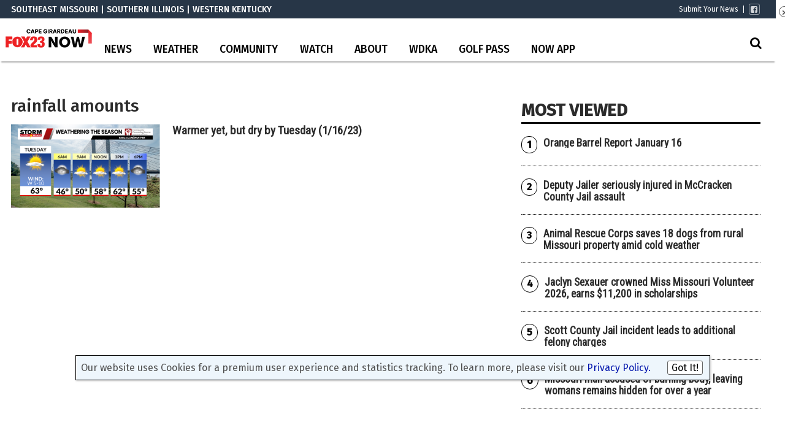

--- FILE ---
content_type: text/html; charset=utf-8
request_url: https://www.google.com/recaptcha/api2/aframe
body_size: -86
content:
<!DOCTYPE HTML><html><head><meta http-equiv="content-type" content="text/html; charset=UTF-8"></head><body><script nonce="PeNsjP7lSCoANFtskBJApQ">/** Anti-fraud and anti-abuse applications only. See google.com/recaptcha */ try{var clients={'sodar':'https://pagead2.googlesyndication.com/pagead/sodar?'};window.addEventListener("message",function(a){try{if(a.source===window.parent){var b=JSON.parse(a.data);var c=clients[b['id']];if(c){var d=document.createElement('img');d.src=c+b['params']+'&rc='+(localStorage.getItem("rc::a")?sessionStorage.getItem("rc::b"):"");window.document.body.appendChild(d);sessionStorage.setItem("rc::e",parseInt(sessionStorage.getItem("rc::e")||0)+1);localStorage.setItem("rc::h",'1768850229264');}}}catch(b){}});window.parent.postMessage("_grecaptcha_ready", "*");}catch(b){}</script></body></html>

--- FILE ---
content_type: application/javascript; charset=utf-8
request_url: https://fundingchoicesmessages.google.com/f/AGSKWxXDkA-iwBveQkeXSpbikJPJkvorYz-55MDo_17HD6_spruBrNeDFJqAOrWDUH-nbf153Pms66gEpn2s2kSDDMkwTAeUQmTeXsqXaGXCn7CSZsuBW3qerFXuPDjbsshtOLnPmjZHxZlSAF1X1hd7xobnx9EAgRxJ5GKxvpurd8hI3MlMuvxFPb_NAwpZ/_.468x60//ad-emea._ad_footer./exitsplash..html?ad_
body_size: -1291
content:
window['06168b9b-763d-4ea4-9ad7-67d8078d938d'] = true;